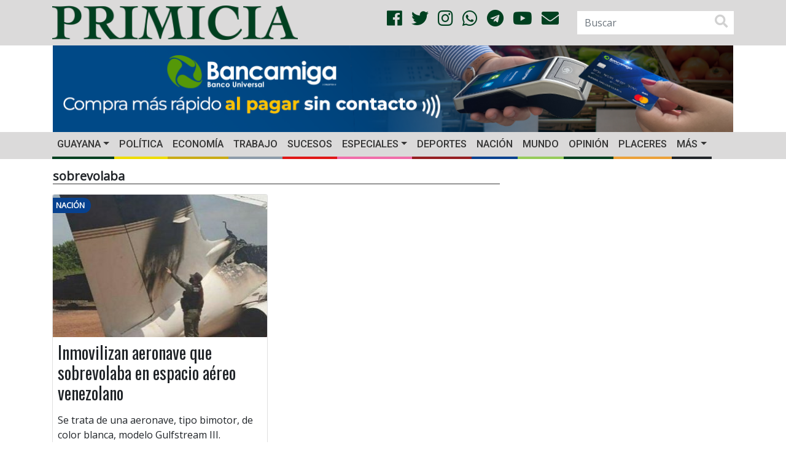

--- FILE ---
content_type: text/html; charset=utf-8
request_url: https://www.google.com/recaptcha/api2/aframe
body_size: 269
content:
<!DOCTYPE HTML><html><head><meta http-equiv="content-type" content="text/html; charset=UTF-8"></head><body><script nonce="ONEfbbKk5AWiVb12SB4jGQ">/** Anti-fraud and anti-abuse applications only. See google.com/recaptcha */ try{var clients={'sodar':'https://pagead2.googlesyndication.com/pagead/sodar?'};window.addEventListener("message",function(a){try{if(a.source===window.parent){var b=JSON.parse(a.data);var c=clients[b['id']];if(c){var d=document.createElement('img');d.src=c+b['params']+'&rc='+(localStorage.getItem("rc::a")?sessionStorage.getItem("rc::b"):"");window.document.body.appendChild(d);sessionStorage.setItem("rc::e",parseInt(sessionStorage.getItem("rc::e")||0)+1);localStorage.setItem("rc::h",'1769105762419');}}}catch(b){}});window.parent.postMessage("_grecaptcha_ready", "*");}catch(b){}</script></body></html>